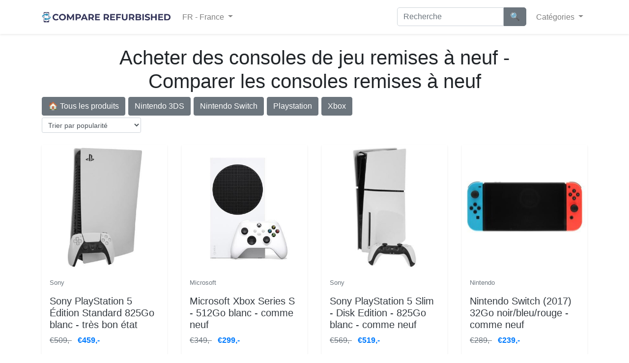

--- FILE ---
content_type: text/html; charset=UTF-8
request_url: https://comparerefurbished.com/fr/consoles-de-jeux
body_size: 8736
content:
<!doctype html>
<html lang="fr">
<head>
    <meta charset="utf-8">
    <meta name="viewport" content="width=device-width, initial-scale=1">

    <!-- CSRF Token -->
    <meta name="csrf-token" content="ktrlhQyXi8XTf5U5JbLCqZcwUh0fcgjV5tUu2Wm5">

    <title>Acheter des consoles de jeu remises à neuf - Comparer les consoles remises à neuf</title>
    <meta name="description" content="Choisissez une console de jeu reconditionnée et faites des économies. De la PS5 à la Xbox Série X. ✓ Un choix plus durable ✓ Comparez et achetez directement.">

    <!-- Styles -->
    <link href="https://comparerefurbished.com/css/bootstrap.min.css" rel="stylesheet">

                <link rel="alternate" hreflang="de" href="https://comparerefurbished.com/de/spielkonsolen">
        <link rel="alternate" hreflang="en" href="https://comparerefurbished.com/game-consoles">
        <link rel="alternate" hreflang="es" href="https://comparerefurbished.com/es/consolas-de-juegos">
        <link rel="alternate" hreflang="fr" href="https://comparerefurbished.com/fr/consoles-de-jeux">
        <link rel="alternate" hreflang="it" href="https://comparerefurbished.com/it/console-di-gioco">
        <link rel="alternate" hreflang="nl" href="https://comparerefurbished.com/nl/game-consoles">
        
    
    <link rel="canonical" href="https://comparerefurbished.com/fr/consoles-de-jeux">

    <!-- Twitter Card data -->
    <meta name="twitter:card" content="summary">
    <meta name="twitter:title" content="Acheter des consoles de jeu remises à neuf - Comparer les consoles remises à neuf">
    <meta name="twitter:description" content="Choisissez une console de jeu reconditionnée et faites des économies. De la PS5 à la Xbox Série X. ✓ Un choix plus durable ✓ Comparez et achetez directement.">

    <!-- Open Graph data -->
    <meta property="og:title" content="Acheter des consoles de jeu remises à neuf - Comparer les consoles remises à neuf">
    <meta property="og:type" content="website">
    <meta property="og:url" content="https://comparerefurbished.com/fr/consoles-de-jeux">
    <meta property="og:description" content="Choisissez une console de jeu reconditionnée et faites des économies. De la PS5 à la Xbox Série X. ✓ Un choix plus durable ✓ Comparez et achetez directement."> 

        <!-- Matomo -->
    <script>
      var _paq = window._paq = window._paq || [];
      /* tracker methods like "setCustomDimension" should be called before "trackPageView" */
      _paq.push(["disableCookies"]);
      _paq.push(['trackPageView']);
      _paq.push(['enableLinkTracking']);
      (function() {
        var u="//comparerefurbishedstats.b-cdn.net/a/";
        _paq.push(['setTrackerUrl', u+'matomo.php']);
        _paq.push(['setSiteId', '5q8E6wrDMr3yQx9']);
        var d=document, g=d.createElement('script'), s=d.getElementsByTagName('script')[0];
        g.async=true; g.src=u+'matomo.js'; s.parentNode.insertBefore(g,s);
      })();
    </script>
    <!-- End Matomo Code -->
    
    <style type="text/css">
        .logo { height: 22px; margin-top: -3px; }
        .btn { margin: 0 2px 2px 0; }
        .btn-nav-landing { margin-bottom: 4px; }
        .search-bar { margin-top: 7px; margin-right: 10px; }
        .search-bar .form-control { border-radius: 5px 0 0 5px; }
        .search-bar .btn { border-radius: 0 5px 5px 0; }
        .text-decoration-line-through { text-decoration: line-through; }
        .newsletter-form { padding: 1rem; margin-bottom: 1rem; }

        /* Small + Medium Devices, Tablets */
        @media only screen and (max-width : 992px) {
            .landings-nav { margin: 0.8rem 0; }
            h1 { font-size: 1.5rem; margin-bottom: 0.8rem; }
            h2 { font-size: 1.3rem; }
            h3 { font-size: 1.15rem; }
            h4 { font-size: 1rem; }
            h5 { font-size: 0.8rem; }
            h6 { font-size: 0.6rem; }
        }
    </style>

    <link rel="shortcut icon" href="/images/icons/favicon.ico">
<link rel="apple-touch-icon" sizes="180x180" href="/images/icons/apple-touch-icon.png">
<link rel="icon" type="image/png" sizes="32x32" href="/images/icons/favicon-32x32.png">
<link rel="icon" type="image/png" sizes="16x16" href="/images/icons/favicon-16x16.png">
<link rel="manifest" href="/images/icons/site.webmanifest">
<link rel="mask-icon" href="/images/icons/safari-pinned-tab.svg" color="#5bbad5">
<meta name="msapplication-TileColor" content="#da532c">
<meta name="theme-color" content="#ffffff">
    <style type="text/css">
.products-grid { list-style-type: none !important; margin-block-start: 0; padding-inline-start: 0; text-align: center; clear:both; margin-top: 15px; }
.products-grid li { list-style:none; margin-bottom: 20px; }
.products-grid li img { max-width 100%; width: 200px; }
.products-grid a { color: #000; }
.sort-by-select { margin-bottom: 20px; }
.product-actions { margin-top: 10px; }
.product-actions .btn { margin: 0 5px; }
.product-image-container img { max-width: 100%; }
</style>
<style type="text/css">
.landing iframe { max-width: 100%; }
.landing img { max-width: 100%; }
.col-artice { background: #fff; border-radius: 5px; padding: 15px 0; } 
</style>


<script type="application/ld+json">
{
    "@context": "https://schema.org",
    "@type": "ItemList",
    "name": "Consoles de jeux - Produits",
    "description": "Choisissez une console de jeu reconditionnée et faites des économies. De la PS5 à la Xbox Série X. ✓ Un choix plus durable ✓ Comparez et achetez directement.",
    "url": "https://comparerefurbished.com/fr/consoles-de-jeux",
    "numberOfItems": 19,
    "itemListElement": [
                {
            "@type": "ListItem",
            "position": 1,
            "item": {
                "@type": "Product",
                "name": "Sony PlayStation 5 Édition Standard 825Go blanc - très bon état",
                "description": "Sony PlayStation 5La PlayStation 5 représente le saut générationnel le plus innovant jamais réalisé par Sony, une console conçue pour redéfinir ...",
                "url": "https://comparerefurbished.com/fr/open/7856708",
                                "brand": {
                    "@type": "Brand",
                    "name": "Sony"
                },
                                "offers": {
                    "@type": "AggregateOffer",
                    "lowPrice": "459.00",
                    "highPrice": "459.00",
                    "priceCurrency": "EUR",
                    "offerCount": 1,
                    "availability": "https://schema.org/InStock",
                    "itemCondition": "https://schema.org/NewCondition",
                    "url": "https://comparerefurbished.com/fr/open/7856708"
                                                            ,"priceValidUntil": "2025-12-10"
                                    }
                                ,"image": "https://static.comparerefurbished.com/uploads/products/so/sony-playstation-5-edition-standard-825go-blanc-tres-bon-etat_92841.jpg"
                                                                                                ,"itemCondition": "https://schema.org/ReconditionnéCondition"
                            }
        },                {
            "@type": "ListItem",
            "position": 2,
            "item": {
                "@type": "Product",
                "name": "Microsoft Xbox Series S - 512Go blanc - comme neuf",
                "description": "Microsoft Xbox One SLa Xbox One S représente l’évolution élégante et raffinée de la console Xbox One originale : avec un design plus fin et ...",
                "url": "https://comparerefurbished.com/fr/open/15422832",
                                "brand": {
                    "@type": "Brand",
                    "name": "Microsoft"
                },
                                "offers": {
                    "@type": "AggregateOffer",
                    "lowPrice": "299.00",
                    "highPrice": "299.00",
                    "priceCurrency": "EUR",
                    "offerCount": 1,
                    "availability": "https://schema.org/InStock",
                    "itemCondition": "https://schema.org/NewCondition",
                    "url": "https://comparerefurbished.com/fr/open/15422832"
                                                            ,"priceValidUntil": "2025-12-10"
                                    }
                                ,"image": "https://static.comparerefurbished.com/uploads/products/mi/microsoft-xbox-series-s-512go-blanc-comme-neuf_13539.jpg"
                                                                                                ,"itemCondition": "https://schema.org/ReconditionnéCondition"
                            }
        },                {
            "@type": "ListItem",
            "position": 3,
            "item": {
                "@type": "Product",
                "name": "Sony PlayStation 5 Slim - Disk Edition - 825Go blanc - comme neuf",
                "description": "Sony PlayStation 5La PlayStation 5 représente le saut générationnel le plus innovant jamais réalisé par Sony, une console conçue pour redéfinir ...",
                "url": "https://comparerefurbished.com/fr/open/14512870",
                                "brand": {
                    "@type": "Brand",
                    "name": "Sony"
                },
                                "offers": {
                    "@type": "AggregateOffer",
                    "lowPrice": "519.00",
                    "highPrice": "519.00",
                    "priceCurrency": "EUR",
                    "offerCount": 1,
                    "availability": "https://schema.org/InStock",
                    "itemCondition": "https://schema.org/NewCondition",
                    "url": "https://comparerefurbished.com/fr/open/14512870"
                                                            ,"priceValidUntil": "2025-12-10"
                                    }
                                ,"image": "https://static.comparerefurbished.com/uploads/products/so/sony-playstation-5-slim-disk-edition-825go-blanc-comme-neuf_96885.jpg"
                                                                                                ,"itemCondition": "https://schema.org/ReconditionnéCondition"
                            }
        },                {
            "@type": "ListItem",
            "position": 4,
            "item": {
                "@type": "Product",
                "name": "Nintendo Switch (2017) 32Go noir/bleu/rouge - comme neuf",
                "description": "Nintendo Switch (2017)Découvrez la magie du gaming partout avec la Nintendo Switch (2017), la console conçue pour unir la puissance de la TV avec la ...",
                "url": "https://comparerefurbished.com/fr/open/16582039",
                                "brand": {
                    "@type": "Brand",
                    "name": "Nintendo"
                },
                                "offers": {
                    "@type": "AggregateOffer",
                    "lowPrice": "239.00",
                    "highPrice": "239.00",
                    "priceCurrency": "EUR",
                    "offerCount": 1,
                    "availability": "https://schema.org/InStock",
                    "itemCondition": "https://schema.org/NewCondition",
                    "url": "https://comparerefurbished.com/fr/open/16582039"
                                                            ,"priceValidUntil": "2025-12-10"
                                    }
                                ,"image": "https://static.comparerefurbished.com/uploads/products/ni/nintendo-switch-2017-32go-noirbleurouge-comme-neuf_36732.jpg"
                                                                                                ,"itemCondition": "https://schema.org/ReconditionnéCondition"
                            }
        },                {
            "@type": "ListItem",
            "position": 5,
            "item": {
                "@type": "Product",
                "name": "Microsoft Xbox Series X - 1To noir - comme neuf",
                "description": "Microsoft Xbox Series XDécouvrez la nouvelle génération de jeu vidéo avec la Xbox Series X, la console la plus puissante jamais conçue par ...",
                "url": "https://comparerefurbished.com/fr/open/15677786",
                                "brand": {
                    "@type": "Brand",
                    "name": "Microsoft"
                },
                                "offers": {
                    "@type": "AggregateOffer",
                    "lowPrice": "499.00",
                    "highPrice": "499.00",
                    "priceCurrency": "EUR",
                    "offerCount": 1,
                    "availability": "https://schema.org/InStock",
                    "itemCondition": "https://schema.org/NewCondition",
                    "url": "https://comparerefurbished.com/fr/open/15677786"
                                                            ,"priceValidUntil": "2025-12-10"
                                    }
                                ,"image": "https://static.comparerefurbished.com/uploads/products/mi/microsoft-xbox-series-x-1to-noir-comme-neuf_88289.jpg"
                                                                                                ,"itemCondition": "https://schema.org/ReconditionnéCondition"
                            }
        },                {
            "@type": "ListItem",
            "position": 6,
            "item": {
                "@type": "Product",
                "name": "Sony PlayStation 5 Édition Numérique 825Go blanc - très bon état",
                "description": "Sony PlayStation 5La PlayStation 5 représente le saut générationnel le plus innovant jamais réalisé par Sony, une console conçue pour redéfinir ...",
                "url": "https://comparerefurbished.com/fr/open/16846543",
                                "brand": {
                    "@type": "Brand",
                    "name": "Sony"
                },
                                "offers": {
                    "@type": "AggregateOffer",
                    "lowPrice": "429.00",
                    "highPrice": "429.00",
                    "priceCurrency": "EUR",
                    "offerCount": 1,
                    "availability": "https://schema.org/InStock",
                    "itemCondition": "https://schema.org/NewCondition",
                    "url": "https://comparerefurbished.com/fr/open/16846543"
                                                            ,"priceValidUntil": "2025-12-10"
                                    }
                                ,"image": "https://static.comparerefurbished.com/uploads/products/so/sony-playstation-5-edition-numerique-825go-blanc-tres-bon-etat_27840.jpg"
                                                                                                ,"itemCondition": "https://schema.org/ReconditionnéCondition"
                            }
        },                {
            "@type": "ListItem",
            "position": 7,
            "item": {
                "@type": "Product",
                "name": "Microsoft Xbox Series X - 1To noir - très bon état",
                "description": "Microsoft Xbox Series XDécouvrez la nouvelle génération de jeu vidéo avec la Xbox Series X, la console la plus puissante jamais conçue par ...",
                "url": "https://comparerefurbished.com/fr/open/16548723",
                                "brand": {
                    "@type": "Brand",
                    "name": "Microsoft"
                },
                                "offers": {
                    "@type": "AggregateOffer",
                    "lowPrice": "479.00",
                    "highPrice": "479.00",
                    "priceCurrency": "EUR",
                    "offerCount": 1,
                    "availability": "https://schema.org/InStock",
                    "itemCondition": "https://schema.org/NewCondition",
                    "url": "https://comparerefurbished.com/fr/open/16548723"
                                                            ,"priceValidUntil": "2025-12-10"
                                    }
                                ,"image": "https://static.comparerefurbished.com/uploads/products/mi/microsoft-xbox-series-x-1to-noir-tres-bon-etat_51724.jpg"
                                                                                                ,"itemCondition": "https://schema.org/ReconditionnéCondition"
                            }
        },                {
            "@type": "ListItem",
            "position": 8,
            "item": {
                "@type": "Product",
                "name": "Panasonic 45-175mm 1:4-5.6 Lumix G X Vario ASPH OIS (H-PS45175E) noir - très bon état",
                "description": "100% fonctionnel avec de très légères marques, a passé plus de 35 points de contrôle. Asgoodasnew reconditionne depuis 2008 et livre avec UPS en ...",
                "url": "https://comparerefurbished.com/fr/open/16459849",
                                "brand": {
                    "@type": "Brand",
                    "name": "Panasonic"
                },
                                "offers": {
                    "@type": "AggregateOffer",
                    "lowPrice": "249.00",
                    "highPrice": "249.00",
                    "priceCurrency": "EUR",
                    "offerCount": 1,
                    "availability": "https://schema.org/InStock",
                    "itemCondition": "https://schema.org/NewCondition",
                    "url": "https://comparerefurbished.com/fr/open/16459849"
                                                            ,"priceValidUntil": "2025-12-10"
                                    }
                                ,"image": "https://static.comparerefurbished.com/uploads/products/pa/panasonic-45-175mm-14-56-lumix-g-x-vario-asph-ois-h-ps45175e-noir-tres-bo_11305.jpg"
                                                                                                ,"itemCondition": "https://schema.org/ReconditionnéCondition"
                            }
        },                {
            "@type": "ListItem",
            "position": 9,
            "item": {
                "@type": "Product",
                "name": "Sony PlayStation 5 Édition Numérique 825Go blanc - comme neuf",
                "description": "Sony PlayStation 5La PlayStation 5 représente le saut générationnel le plus innovant jamais réalisé par Sony, une console conçue pour redéfinir ...",
                "url": "https://comparerefurbished.com/fr/open/16448293",
                                "brand": {
                    "@type": "Brand",
                    "name": "Sony"
                },
                                "offers": {
                    "@type": "AggregateOffer",
                    "lowPrice": "448.00",
                    "highPrice": "448.00",
                    "priceCurrency": "EUR",
                    "offerCount": 1,
                    "availability": "https://schema.org/InStock",
                    "itemCondition": "https://schema.org/NewCondition",
                    "url": "https://comparerefurbished.com/fr/open/16448293"
                                                            ,"priceValidUntil": "2025-12-10"
                                    }
                                ,"image": "https://static.comparerefurbished.com/uploads/products/so/sony-playstation-5-edition-numerique-825go-blanc-comme-neuf_80002.jpg"
                                                                                                ,"itemCondition": "https://schema.org/ReconditionnéCondition"
                            }
        },                {
            "@type": "ListItem",
            "position": 10,
            "item": {
                "@type": "Product",
                "name": "Sony PlayStation 5 Pro blanc - comme neuf",
                "description": "Sony PlayStation 5La PlayStation 5 représente le saut générationnel le plus innovant jamais réalisé par Sony, une console conçue pour redéfinir ...",
                "url": "https://comparerefurbished.com/fr/open/17208238",
                                "brand": {
                    "@type": "Brand",
                    "name": "Sony"
                },
                                "offers": {
                    "@type": "AggregateOffer",
                    "lowPrice": "749.00",
                    "highPrice": "749.00",
                    "priceCurrency": "EUR",
                    "offerCount": 1,
                    "availability": "https://schema.org/InStock",
                    "itemCondition": "https://schema.org/NewCondition",
                    "url": "https://comparerefurbished.com/fr/open/17208238"
                                                            ,"priceValidUntil": "2025-12-10"
                                    }
                                ,"image": "https://static.comparerefurbished.com/uploads/products/so/sony-playstation-5-pro-blanc-comme-neuf_62498.jpg"
                                                                                                ,"itemCondition": "https://schema.org/ReconditionnéCondition"
                            }
        },                {
            "@type": "ListItem",
            "position": 11,
            "item": {
                "@type": "Product",
                "name": "Sony PlayStation 5 Édition Numérique 825Go blanc - neuf",
                "description": "Sony PlayStation 5La PlayStation 5 représente le saut générationnel le plus innovant jamais réalisé par Sony, une console conçue pour redéfinir ...",
                "url": "https://comparerefurbished.com/fr/open/16934410",
                                "brand": {
                    "@type": "Brand",
                    "name": "Sony"
                },
                                "offers": {
                    "@type": "AggregateOffer",
                    "lowPrice": "519.00",
                    "highPrice": "519.00",
                    "priceCurrency": "EUR",
                    "offerCount": 1,
                    "availability": "https://schema.org/InStock",
                    "itemCondition": "https://schema.org/NewCondition",
                    "url": "https://comparerefurbished.com/fr/open/16934410"
                                                            ,"priceValidUntil": "2025-12-10"
                                    }
                                ,"image": "https://static.comparerefurbished.com/uploads/products/so/sony-playstation-5-edition-numerique-825go-blanc-neuf_16462.jpg"
                                                                                                ,"itemCondition": "https://schema.org/NeufCondition"
                            }
        },                {
            "@type": "ListItem",
            "position": 12,
            "item": {
                "@type": "Product",
                "name": "Sony PlayStation 5 Pro blanc - neuf",
                "description": "Sony PlayStation 5La PlayStation 5 représente le saut générationnel le plus innovant jamais réalisé par Sony, une console conçue pour redéfinir ...",
                "url": "https://comparerefurbished.com/fr/open/17347234",
                                "brand": {
                    "@type": "Brand",
                    "name": "Sony"
                },
                                "offers": {
                    "@type": "AggregateOffer",
                    "lowPrice": "769.00",
                    "highPrice": "769.00",
                    "priceCurrency": "EUR",
                    "offerCount": 1,
                    "availability": "https://schema.org/InStock",
                    "itemCondition": "https://schema.org/NewCondition",
                    "url": "https://comparerefurbished.com/fr/open/17347234"
                                                            ,"priceValidUntil": "2025-12-10"
                                    }
                                ,"image": "https://static.comparerefurbished.com/uploads/products/so/sony-playstation-5-pro-blanc-neuf_71568.jpg"
                                                                                                ,"itemCondition": "https://schema.org/NeufCondition"
                            }
        },                {
            "@type": "ListItem",
            "position": 13,
            "item": {
                "@type": "Product",
                "name": "Microsoft Xbox Series S - 512Go blanc - neuf",
                "description": "Microsoft Xbox One SLa Xbox One S représente l’évolution élégante et raffinée de la console Xbox One originale : avec un design plus fin et ...",
                "url": "https://comparerefurbished.com/fr/open/17344457",
                                "brand": {
                    "@type": "Brand",
                    "name": "Microsoft"
                },
                                "offers": {
                    "@type": "AggregateOffer",
                    "lowPrice": "339.00",
                    "highPrice": "339.00",
                    "priceCurrency": "EUR",
                    "offerCount": 1,
                    "availability": "https://schema.org/InStock",
                    "itemCondition": "https://schema.org/NewCondition",
                    "url": "https://comparerefurbished.com/fr/open/17344457"
                                                            ,"priceValidUntil": "2025-12-10"
                                    }
                                ,"image": "https://static.comparerefurbished.com/uploads/products/mi/microsoft-xbox-series-s-512go-blanc-neuf_40959.jpg"
                                                                                                ,"itemCondition": "https://schema.org/NeufCondition"
                            }
        },                {
            "@type": "ListItem",
            "position": 14,
            "item": {
                "@type": "Product",
                "name": "Sony PlayStation 5 Slim - Disk Edition - 825Go blanc - neuf",
                "description": "Sony PlayStation 5La PlayStation 5 représente le saut générationnel le plus innovant jamais réalisé par Sony, une console conçue pour redéfinir ...",
                "url": "https://comparerefurbished.com/fr/open/17342692",
                                "brand": {
                    "@type": "Brand",
                    "name": "Sony"
                },
                                "offers": {
                    "@type": "AggregateOffer",
                    "lowPrice": "529.00",
                    "highPrice": "529.00",
                    "priceCurrency": "EUR",
                    "offerCount": 1,
                    "availability": "https://schema.org/InStock",
                    "itemCondition": "https://schema.org/NewCondition",
                    "url": "https://comparerefurbished.com/fr/open/17342692"
                                                            ,"priceValidUntil": "2025-12-10"
                                    }
                                ,"image": "https://static.comparerefurbished.com/uploads/products/so/sony-playstation-5-slim-disk-edition-825go-blanc-neuf_45221.jpg"
                                                                                                ,"itemCondition": "https://schema.org/NeufCondition"
                            }
        },                {
            "@type": "ListItem",
            "position": 15,
            "item": {
                "@type": "Product",
                "name": "Sony PlayStation 5 Slim - Digital Edition - 825Go blanc - très bon état",
                "description": "Sony PlayStation 5La PlayStation 5 représente le saut générationnel le plus innovant jamais réalisé par Sony, une console conçue pour redéfinir ...",
                "url": "https://comparerefurbished.com/fr/open/17342691",
                                "brand": {
                    "@type": "Brand",
                    "name": "Sony"
                },
                                "offers": {
                    "@type": "AggregateOffer",
                    "lowPrice": "419.00",
                    "highPrice": "419.00",
                    "priceCurrency": "EUR",
                    "offerCount": 1,
                    "availability": "https://schema.org/InStock",
                    "itemCondition": "https://schema.org/NewCondition",
                    "url": "https://comparerefurbished.com/fr/open/17342691"
                                                            ,"priceValidUntil": "2025-12-10"
                                    }
                                ,"image": "https://static.comparerefurbished.com/uploads/products/so/sony-playstation-5-slim-digital-edition-825go-blanc-tres-bon-etat_29017.jpg"
                                                                                                ,"itemCondition": "https://schema.org/ReconditionnéCondition"
                            }
        },                {
            "@type": "ListItem",
            "position": 16,
            "item": {
                "@type": "Product",
                "name": "Sony PlayStation 5 Édition Standard 825Go blanc - neuf",
                "description": "Sony PlayStation 5La PlayStation 5 représente le saut générationnel le plus innovant jamais réalisé par Sony, une console conçue pour redéfinir ...",
                "url": "https://comparerefurbished.com/fr/open/17342667",
                                "brand": {
                    "@type": "Brand",
                    "name": "Sony"
                },
                                "offers": {
                    "@type": "AggregateOffer",
                    "lowPrice": "539.00",
                    "highPrice": "539.00",
                    "priceCurrency": "EUR",
                    "offerCount": 1,
                    "availability": "https://schema.org/InStock",
                    "itemCondition": "https://schema.org/NewCondition",
                    "url": "https://comparerefurbished.com/fr/open/17342667"
                                                            ,"priceValidUntil": "2025-12-10"
                                    }
                                ,"image": "https://static.comparerefurbished.com/uploads/products/so/sony-playstation-5-edition-standard-825go-blanc-neuf_20062.jpg"
                                                                                                ,"itemCondition": "https://schema.org/NeufCondition"
                            }
        },                {
            "@type": "ListItem",
            "position": 17,
            "item": {
                "@type": "Product",
                "name": "Microsoft Xbox Series S - 512Go blanc - très bon état",
                "description": "Microsoft Xbox One SLa Xbox One S représente l’évolution élégante et raffinée de la console Xbox One originale : avec un design plus fin et ...",
                "url": "https://comparerefurbished.com/fr/open/17342260",
                                "brand": {
                    "@type": "Brand",
                    "name": "Microsoft"
                },
                                "offers": {
                    "@type": "AggregateOffer",
                    "lowPrice": "269.00",
                    "highPrice": "269.00",
                    "priceCurrency": "EUR",
                    "offerCount": 1,
                    "availability": "https://schema.org/InStock",
                    "itemCondition": "https://schema.org/NewCondition",
                    "url": "https://comparerefurbished.com/fr/open/17342260"
                                                            ,"priceValidUntil": "2025-12-10"
                                    }
                                ,"image": "https://static.comparerefurbished.com/uploads/products/mi/microsoft-xbox-series-s-512go-blanc-tres-bon-etat_30886.jpg"
                                                                                                ,"itemCondition": "https://schema.org/ReconditionnéCondition"
                            }
        },                {
            "@type": "ListItem",
            "position": 18,
            "item": {
                "@type": "Product",
                "name": "Sony PlayStation 5 Slim - Digital Edition - 825Go blanc - comme neuf",
                "description": "Sony PlayStation 5La PlayStation 5 représente le saut générationnel le plus innovant jamais réalisé par Sony, une console conçue pour redéfinir ...",
                "url": "https://comparerefurbished.com/fr/open/17270841",
                                "brand": {
                    "@type": "Brand",
                    "name": "Sony"
                },
                                "offers": {
                    "@type": "AggregateOffer",
                    "lowPrice": "459.00",
                    "highPrice": "459.00",
                    "priceCurrency": "EUR",
                    "offerCount": 1,
                    "availability": "https://schema.org/InStock",
                    "itemCondition": "https://schema.org/NewCondition",
                    "url": "https://comparerefurbished.com/fr/open/17270841"
                                                            ,"priceValidUntil": "2025-12-10"
                                    }
                                ,"image": "https://static.comparerefurbished.com/uploads/products/so/sony-playstation-5-slim-digital-edition-825go-blanc-comme-neuf_65339.jpg"
                                                                                                ,"itemCondition": "https://schema.org/ReconditionnéCondition"
                            }
        },                {
            "@type": "ListItem",
            "position": 19,
            "item": {
                "@type": "Product",
                "name": "Sony PlayStation 5 Édition Standard 825Go blanc - comme neuf",
                "description": "Sony PlayStation 5La PlayStation 5 représente le saut générationnel le plus innovant jamais réalisé par Sony, une console conçue pour redéfinir ...",
                "url": "https://comparerefurbished.com/fr/open/17179686",
                                "brand": {
                    "@type": "Brand",
                    "name": "Sony"
                },
                                "offers": {
                    "@type": "AggregateOffer",
                    "lowPrice": "509.00",
                    "highPrice": "509.00",
                    "priceCurrency": "EUR",
                    "offerCount": 1,
                    "availability": "https://schema.org/InStock",
                    "itemCondition": "https://schema.org/NewCondition",
                    "url": "https://comparerefurbished.com/fr/open/17179686"
                                                            ,"priceValidUntil": "2025-12-10"
                                    }
                                ,"image": "https://static.comparerefurbished.com/uploads/products/so/sony-playstation-5-edition-standard-825go-blanc-comme-neuf_60066.jpg"
                                                                                                ,"itemCondition": "https://schema.org/ReconditionnéCondition"
                            }
        }            ]
}
</script>

        
        <script type="text/javascript" defer>
        let xmlHttp = new XMLHttpRequest();
        xmlHttp.open("POST", '/basic-h.php', true);
        xmlHttp.setRequestHeader('Accept', 'application/json'); 
        xmlHttp.setRequestHeader("Content-type", "application/x-www-form-urlencoded");
        xmlHttp.send('send=1');
    </script>
    
        <script type="application/ld+json">
    { "@context": "https://schema.org",
    "@type": "Organization",
    "name": "CompareRefurbished",
    "url": "https://comparerefurbished.com",
        "logo": "https://comparerefurbished.com/images/compare-refurbished-logo.png",
        "sameAs": [ 
     "https://www.facebook.com/comparerefurbished",      "https://www.linkedin.com/company/comparerefurbished",      "https://www.instagram.com/compare_refurbished/",      "https://twitter.com/RefurbishedBuy"     ]}
    </script>

</head>
<body>
    <div id="app">
        <nav class="navbar navbar-expand-lg navbar-light bg-white shadow-sm">
            <div class="container">
                <a class="navbar-brand" href="https://comparerefurbished.com/fr">
                                        <img src="https://comparerefurbished.com/images/compare-refurbished-logo.png" alt="CompareRefurbished" class="logo">
                                                        </a>
                <button class="navbar-toggler" type="button" data-toggle="collapse" data-target="#navbarSupportedContent" aria-controls="navbarSupportedContent" aria-expanded="false" aria-label="Toggle navigation">
                    <span class="navbar-toggler-icon"></span>
                </button>

                                <div class="collapse navbar-collapse" id="navbarSupportedContent">
                    <!-- Left Side Of Navbar -->
                    <ul class="navbar-nav mr-auto">
                        <li class="nav-item dropdown">


                            
                                <a id="navbarDropdown" class="nav-link dropdown-toggle" href="#" role="button" data-toggle="dropdown" aria-haspopup="true" aria-expanded="false" v-pre>
                                    FR - France
                                </a>

                                
                                <div class="dropdown-menu dropdown-menu-right" aria-labelledby="navbarDropdown">
                                                                                                                <a class="dropdown-item" rel="alternate" hreflang="de" href="https://comparerefurbished.com/de/spielkonsolen">
                                                DE - Deutschland
                                        </a>
                                                                            <a class="dropdown-item" rel="alternate" hreflang="en" href="https://comparerefurbished.com/game-consoles">
                                                EN - United States
                                        </a>
                                                                            <a class="dropdown-item" rel="alternate" hreflang="es" href="https://comparerefurbished.com/es/consolas-de-juegos">
                                                ES - España
                                        </a>
                                                                            <a class="dropdown-item" rel="alternate" hreflang="fr" href="https://comparerefurbished.com/fr/consoles-de-jeux">
                                                FR - France
                                        </a>
                                                                            <a class="dropdown-item" rel="alternate" hreflang="it" href="https://comparerefurbished.com/it/console-di-gioco">
                                                IT - Italia
                                        </a>
                                                                            <a class="dropdown-item" rel="alternate" hreflang="nl" href="https://comparerefurbished.com/nl/game-consoles">
                                                NL - Nederland
                                        </a>
                                                                        
                                                                    </div>
                                                    </li>
                    </ul>

                    <div class="search-bar navbar-nav ml-auto">
                        <form action="https://comparerefurbished.com/fr/search" class="form-inline">
                            <div class="form-group mb-2">
                                <input type="text" placeholder="Recherche" name="q" class="form-control" value="">
                            </div>
                            <input type="submit" value="🔍" class="btn btn-secondary mb-2">
                        </form>
                    </div>

                    <!-- Right Side Of Navbar -->
                    <ul class="navbar-nav">
                                                <li class="nav-item dropdown">

                            <a id="navbarDropdown" class="nav-link dropdown-toggle" href="#" role="button" data-toggle="dropdown" aria-haspopup="true" aria-expanded="false" v-pre>
                                Catégories
                            </a>

                            <div class="dropdown-menu dropdown-menu-right" aria-labelledby="navbarDropdown">
                                                                <a class="dropdown-item" href="https://comparerefurbished.com/fr">Accueil</a>
                                
                                                                                                <a class="dropdown-item" href="https://comparerefurbished.com/fr/telephones">Téléphones</a>
                                                                                                                                <a class="dropdown-item" href="https://comparerefurbished.com/fr/ordinateur-portable">Ordinateur portable</a>
                                                                                                                                <a class="dropdown-item" href="https://comparerefurbished.com/fr/tablettes">Tablettes</a>
                                                                                                                                <a class="dropdown-item" href="https://comparerefurbished.com/fr/pc">PC</a>
                                                                                                                                <a class="dropdown-item" href="https://comparerefurbished.com/fr/montres-intelligentes">Montres intelligentes</a>
                                                                                                                                <a class="dropdown-item" href="https://comparerefurbished.com/fr/ereaders">eReaders</a>
                                                                                                                                <a class="dropdown-item" href="https://comparerefurbished.com/fr/consoles-de-jeux">Consoles de jeux</a>
                                                                                                                                <a class="dropdown-item" href="https://comparerefurbished.com/fr/moniteurs">Moniteurs</a>
                                                                                                                                <a class="dropdown-item" href="https://comparerefurbished.com/fr/casque-decoute">Casque d&#039;écoute</a>
                                                                                                                                <a class="dropdown-item" href="https://comparerefurbished.com/fr/tv">TV</a>
                                                                                                                                <a class="dropdown-item" href="https://comparerefurbished.com/fr/drone">Drone</a>
                                                                                                                                <a class="dropdown-item" href="https://comparerefurbished.com/fr/materiel-de-dj">Matériel de DJ</a>
                                                                                                                                <a class="dropdown-item" href="https://comparerefurbished.com/fr/aspirateur">Aspirateur</a>
                                                                                            </div>
                        </li>
                        
                        
                        <!-- Authentication Links -->
                                            </ul>
                </div>
                            </div>
        </nav>

        <main class="py-4">
            
<!-- Landing
    ================================================== -->
<section class="pt-8 pt-md-11 bg-gradient-light landing">

  <div class="container">

    <article>
      <div class="row">
        <div class="col-lg-10 offset-lg-1 col-article text-center">
          <h1>Acheter des consoles de jeu remises à neuf - Comparer les consoles remises à neuf</h1>
        </div>
      </div>

      <div class="landings-nav">
    <a class="btn btn-secondary btn-nav-landing" href="https://comparerefurbished.com/fr">🏠 Tous les produits</a>
                            <a class="btn btn-secondary btn-nav-landing" href="https://comparerefurbished.com/fr/nintendo-3ds">Nintendo 3DS</a>
                            <a class="btn btn-secondary btn-nav-landing" href="https://comparerefurbished.com/fr/nintendo-switch">Nintendo Switch</a>
                            <a class="btn btn-secondary btn-nav-landing" href="https://comparerefurbished.com/fr/playstation">Playstation</a>
                            <a class="btn btn-secondary btn-nav-landing" href="https://comparerefurbished.com/fr/xbox">Xbox</a>
            </div>

      
      <!-- Standard Laravel Pagination Products Grid -->
<div class="products-container">
            <div class="d-flex justify-content-between align-items-center mb-4">
            
            <!-- Sorting options -->
            <div class="form-group mb-0">
                <select class="form-control form-control-sm" id="sort-by" onchange="location = this.value;">
                    <option value="https://comparerefurbished.com/fr/consoles-de-jeux?sort_by=popularity" >Trier par popularité</option>
                    <option value="https://comparerefurbished.com/fr/consoles-de-jeux?sort_by=lowest_price" >Trier par prix le plus bas</option>
                    <option value="https://comparerefurbished.com/fr/consoles-de-jeux?sort_by=highest_price" >Trier par prix le plus élevé</option>
                    <option value="https://comparerefurbished.com/fr/consoles-de-jeux?sort_by=newest" >Trier par le plus récent</option>
                </select>
            </div>
        </div>
        
        <div class="row">
                            
                <div class="col-lg-3 col-md-4 col-6 mb-4">
                    <div class="product-card h-100 shadow-sm">
                                                <a href="https://comparerefurbished.com/fr/open/7856708?landing_id=23" target="_blank" rel="nofollow">
                                                    <div class="product-image-container">
                                <img src="https://static.comparerefurbished.com/uploads/products/so/sony-playstation-5-edition-standard-825go-blanc-tres-bon-etat_92841.jpg" alt="Sony PlayStation 5La PlayStation 5 représente le ..." class="product-image" onerror="onErrorIMG(this)" loading="lazy">
                            </div>
                            <div class="p-3">
                                                                <p class="product-brand small text-muted">Sony</p>
                                                                                                <h5 class="product-name mb-2 text-dark">Sony PlayStation 5 Édition Standard 825Go blanc - très bon état</h5>
                                <div class="product-price">
                                                                            <span class="text-muted text-decoration-line-through mr-2">€509,-</span>
                                                                        <span class="text-primary font-weight-bold">€459,-</span>
                                </div>
                                                            </div>
                        </a>
                                            </div>
                </div>

                                                                                
                <div class="col-lg-3 col-md-4 col-6 mb-4">
                    <div class="product-card h-100 shadow-sm">
                                                <a href="https://comparerefurbished.com/fr/open/15422832?landing_id=23" target="_blank" rel="nofollow">
                                                    <div class="product-image-container">
                                <img src="https://static.comparerefurbished.com/uploads/products/mi/microsoft-xbox-series-s-512go-blanc-comme-neuf_13539.jpg" alt="Microsoft Xbox One SLa Xbox One S représente ..." class="product-image" onerror="onErrorIMG(this)" loading="lazy">
                            </div>
                            <div class="p-3">
                                                                <p class="product-brand small text-muted">Microsoft</p>
                                                                                                <h5 class="product-name mb-2 text-dark">Microsoft Xbox Series S - 512Go blanc - comme neuf</h5>
                                <div class="product-price">
                                                                            <span class="text-muted text-decoration-line-through mr-2">€349,-</span>
                                                                        <span class="text-primary font-weight-bold">€299,-</span>
                                </div>
                                                            </div>
                        </a>
                                            </div>
                </div>

                                                                                
                <div class="col-lg-3 col-md-4 col-6 mb-4">
                    <div class="product-card h-100 shadow-sm">
                                                <a href="https://comparerefurbished.com/fr/open/14512870?landing_id=23" target="_blank" rel="nofollow">
                                                    <div class="product-image-container">
                                <img src="https://static.comparerefurbished.com/uploads/products/so/sony-playstation-5-slim-disk-edition-825go-blanc-comme-neuf_96885.jpg" alt="Sony PlayStation 5La PlayStation 5 représente le ..." class="product-image" onerror="onErrorIMG(this)" loading="lazy">
                            </div>
                            <div class="p-3">
                                                                <p class="product-brand small text-muted">Sony</p>
                                                                                                <h5 class="product-name mb-2 text-dark">Sony PlayStation 5 Slim - Disk Edition - 825Go blanc - comme neuf</h5>
                                <div class="product-price">
                                                                            <span class="text-muted text-decoration-line-through mr-2">€569,-</span>
                                                                        <span class="text-primary font-weight-bold">€519,-</span>
                                </div>
                                                            </div>
                        </a>
                                            </div>
                </div>

                                                                                
                <div class="col-lg-3 col-md-4 col-6 mb-4">
                    <div class="product-card h-100 shadow-sm">
                                                <a href="https://comparerefurbished.com/fr/open/16582039?landing_id=23" target="_blank" rel="nofollow">
                                                    <div class="product-image-container">
                                <img src="https://static.comparerefurbished.com/uploads/products/ni/nintendo-switch-2017-32go-noirbleurouge-comme-neuf_36732.jpg" alt="Nintendo Switch (2017)Découvrez la magie du ..." class="product-image" onerror="onErrorIMG(this)" loading="lazy">
                            </div>
                            <div class="p-3">
                                                                <p class="product-brand small text-muted">Nintendo</p>
                                                                                                <h5 class="product-name mb-2 text-dark">Nintendo Switch (2017) 32Go noir/bleu/rouge - comme neuf</h5>
                                <div class="product-price">
                                                                            <span class="text-muted text-decoration-line-through mr-2">€289,-</span>
                                                                        <span class="text-primary font-weight-bold">€239,-</span>
                                </div>
                                                            </div>
                        </a>
                                            </div>
                </div>

                                                            <div class="col-12">
                            <div class="newsletter-form shadow-sm" id="subscribed">
    <h3>Être averti des nouveaux produits</h3>
    <p>Laissez votre e‑mail pour recevoir des mises à jour lorsque de nouveaux produits sont ajoutés.</p>

    
    <form action="https://comparerefurbished.com/fr/sub/subscriptions" method="POST">
        <input type="hidden" name="_token" value="ktrlhQyXi8XTf5U5JbLCqZcwUh0fcgjV5tUu2Wm5" autocomplete="off">        <input type="hidden" name="type" value="landing">
        <input type="hidden" name="id" value="23">
        <div class="form-group d-flex gap-2">
            <input type="email" name="email" class="form-control" placeholder="Votre adresse e‑mail" required>
            <button type="submit" class="btn btn-primary">Prévenez‑moi</button>
        </div>
        <div class="form-group" style="display: none;">
            <label for="website">Website</label>
            <input type="text" name="website" id="website">
        </div>
    </form>
</div>
                        </div>
                                                                
                <div class="col-lg-3 col-md-4 col-6 mb-4">
                    <div class="product-card h-100 shadow-sm">
                                                <a href="https://comparerefurbished.com/fr/open/15677786?landing_id=23" target="_blank" rel="nofollow">
                                                    <div class="product-image-container">
                                <img src="https://static.comparerefurbished.com/uploads/products/mi/microsoft-xbox-series-x-1to-noir-comme-neuf_88289.jpg" alt="Microsoft Xbox Series XDécouvrez la nouvelle ..." class="product-image" onerror="onErrorIMG(this)" loading="lazy">
                            </div>
                            <div class="p-3">
                                                                <p class="product-brand small text-muted">Microsoft</p>
                                                                                                <h5 class="product-name mb-2 text-dark">Microsoft Xbox Series X - 1To noir - comme neuf</h5>
                                <div class="product-price">
                                                                            <span class="text-muted text-decoration-line-through mr-2">€549,-</span>
                                                                        <span class="text-primary font-weight-bold">€499,-</span>
                                </div>
                                                            </div>
                        </a>
                                            </div>
                </div>

                                                                                
                <div class="col-lg-3 col-md-4 col-6 mb-4">
                    <div class="product-card h-100 shadow-sm">
                                                <a href="https://comparerefurbished.com/fr/open/16846543?landing_id=23" target="_blank" rel="nofollow">
                                                    <div class="product-image-container">
                                <img src="https://static.comparerefurbished.com/uploads/products/so/sony-playstation-5-edition-numerique-825go-blanc-tres-bon-etat_27840.jpg" alt="Sony PlayStation 5La PlayStation 5 représente le ..." class="product-image" onerror="onErrorIMG(this)" loading="lazy">
                            </div>
                            <div class="p-3">
                                                                <p class="product-brand small text-muted">Sony</p>
                                                                                                <h5 class="product-name mb-2 text-dark">Sony PlayStation 5 Édition Numérique 825Go blanc - très bon état</h5>
                                <div class="product-price">
                                                                            <span class="text-muted text-decoration-line-through mr-2">€479,-</span>
                                                                        <span class="text-primary font-weight-bold">€429,-</span>
                                </div>
                                                            </div>
                        </a>
                                            </div>
                </div>

                                                                                
                <div class="col-lg-3 col-md-4 col-6 mb-4">
                    <div class="product-card h-100 shadow-sm">
                                                <a href="https://comparerefurbished.com/fr/open/16548723?landing_id=23" target="_blank" rel="nofollow">
                                                    <div class="product-image-container">
                                <img src="https://static.comparerefurbished.com/uploads/products/mi/microsoft-xbox-series-x-1to-noir-tres-bon-etat_51724.jpg" alt="Microsoft Xbox Series XDécouvrez la nouvelle ..." class="product-image" onerror="onErrorIMG(this)" loading="lazy">
                            </div>
                            <div class="p-3">
                                                                <p class="product-brand small text-muted">Microsoft</p>
                                                                                                <h5 class="product-name mb-2 text-dark">Microsoft Xbox Series X - 1To noir - très bon état</h5>
                                <div class="product-price">
                                                                            <span class="text-muted text-decoration-line-through mr-2">€529,-</span>
                                                                        <span class="text-primary font-weight-bold">€479,-</span>
                                </div>
                                                            </div>
                        </a>
                                            </div>
                </div>

                                                                                
                <div class="col-lg-3 col-md-4 col-6 mb-4">
                    <div class="product-card h-100 shadow-sm">
                                                <a href="https://comparerefurbished.com/fr/open/16459849?landing_id=23" target="_blank" rel="nofollow">
                                                    <div class="product-image-container">
                                <img src="https://static.comparerefurbished.com/uploads/products/pa/panasonic-45-175mm-14-56-lumix-g-x-vario-asph-ois-h-ps45175e-noir-tres-bo_11305.jpg" alt="100% fonctionnel avec de très légères marques, ..." class="product-image" onerror="onErrorIMG(this)" loading="lazy">
                            </div>
                            <div class="p-3">
                                                                <p class="product-brand small text-muted">Panasonic</p>
                                                                                                <h5 class="product-name mb-2 text-dark">Panasonic 45-175mm 1:4-5.6 Lumix G X Vario ASPH OIS (H-PS45175E) noir - très bon état</h5>
                                <div class="product-price">
                                                                            <span class="text-muted text-decoration-line-through mr-2">€349,-</span>
                                                                        <span class="text-primary font-weight-bold">€249,-</span>
                                </div>
                                                            </div>
                        </a>
                                            </div>
                </div>

                                                                                
                <div class="col-lg-3 col-md-4 col-6 mb-4">
                    <div class="product-card h-100 shadow-sm">
                                                <a href="https://comparerefurbished.com/fr/open/16448293?landing_id=23" target="_blank" rel="nofollow">
                                                    <div class="product-image-container">
                                <img src="https://static.comparerefurbished.com/uploads/products/so/sony-playstation-5-edition-numerique-825go-blanc-comme-neuf_80002.jpg" alt="Sony PlayStation 5La PlayStation 5 représente le ..." class="product-image" onerror="onErrorIMG(this)" loading="lazy">
                            </div>
                            <div class="p-3">
                                                                <p class="product-brand small text-muted">Sony</p>
                                                                                                <h5 class="product-name mb-2 text-dark">Sony PlayStation 5 Édition Numérique 825Go blanc - comme neuf</h5>
                                <div class="product-price">
                                                                            <span class="text-muted text-decoration-line-through mr-2">€498,-</span>
                                                                        <span class="text-primary font-weight-bold">€448,-</span>
                                </div>
                                                            </div>
                        </a>
                                            </div>
                </div>

                                                                                
                <div class="col-lg-3 col-md-4 col-6 mb-4">
                    <div class="product-card h-100 shadow-sm">
                                                <a href="https://comparerefurbished.com/fr/open/17208238?landing_id=23" target="_blank" rel="nofollow">
                                                    <div class="product-image-container">
                                <img src="https://static.comparerefurbished.com/uploads/products/so/sony-playstation-5-pro-blanc-comme-neuf_62498.jpg" alt="Sony PlayStation 5La PlayStation 5 représente le ..." class="product-image" onerror="onErrorIMG(this)" loading="lazy">
                            </div>
                            <div class="p-3">
                                                                <p class="product-brand small text-muted">Sony</p>
                                                                                                <h5 class="product-name mb-2 text-dark">Sony PlayStation 5 Pro blanc - comme neuf</h5>
                                <div class="product-price">
                                                                            <span class="text-muted text-decoration-line-through mr-2">€799,-</span>
                                                                        <span class="text-primary font-weight-bold">€749,-</span>
                                </div>
                                                            </div>
                        </a>
                                            </div>
                </div>

                                                                                
                <div class="col-lg-3 col-md-4 col-6 mb-4">
                    <div class="product-card h-100 shadow-sm">
                                                <a href="https://comparerefurbished.com/fr/open/16934410?landing_id=23" target="_blank" rel="nofollow">
                                                    <div class="product-image-container">
                                <img src="https://static.comparerefurbished.com/uploads/products/so/sony-playstation-5-edition-numerique-825go-blanc-neuf_16462.jpg" alt="Sony PlayStation 5La PlayStation 5 représente le ..." class="product-image" onerror="onErrorIMG(this)" loading="lazy">
                            </div>
                            <div class="p-3">
                                                                <p class="product-brand small text-muted">Sony</p>
                                                                                                <h5 class="product-name mb-2 text-dark">Sony PlayStation 5 Édition Numérique 825Go blanc - neuf</h5>
                                <div class="product-price">
                                                                            <span class="text-muted text-decoration-line-through mr-2">€569,-</span>
                                                                        <span class="text-primary font-weight-bold">€519,-</span>
                                </div>
                                                            </div>
                        </a>
                                            </div>
                </div>

                                                                                
                <div class="col-lg-3 col-md-4 col-6 mb-4">
                    <div class="product-card h-100 shadow-sm">
                                                <a href="https://comparerefurbished.com/fr/open/17347234?landing_id=23" target="_blank" rel="nofollow">
                                                    <div class="product-image-container">
                                <img src="https://static.comparerefurbished.com/uploads/products/so/sony-playstation-5-pro-blanc-neuf_71568.jpg" alt="Sony PlayStation 5La PlayStation 5 représente le ..." class="product-image" onerror="onErrorIMG(this)" loading="lazy">
                            </div>
                            <div class="p-3">
                                                                <p class="product-brand small text-muted">Sony</p>
                                                                                                <h5 class="product-name mb-2 text-dark">Sony PlayStation 5 Pro blanc - neuf</h5>
                                <div class="product-price">
                                                                            <span class="text-muted text-decoration-line-through mr-2">€819,-</span>
                                                                        <span class="text-primary font-weight-bold">€769,-</span>
                                </div>
                                                            </div>
                        </a>
                                            </div>
                </div>

                                                                                
                <div class="col-lg-3 col-md-4 col-6 mb-4">
                    <div class="product-card h-100 shadow-sm">
                                                <a href="https://comparerefurbished.com/fr/open/17344457?landing_id=23" target="_blank" rel="nofollow">
                                                    <div class="product-image-container">
                                <img src="https://static.comparerefurbished.com/uploads/products/mi/microsoft-xbox-series-s-512go-blanc-neuf_40959.jpg" alt="Microsoft Xbox One SLa Xbox One S représente ..." class="product-image" onerror="onErrorIMG(this)" loading="lazy">
                            </div>
                            <div class="p-3">
                                                                <p class="product-brand small text-muted">Microsoft</p>
                                                                                                <h5 class="product-name mb-2 text-dark">Microsoft Xbox Series S - 512Go blanc - neuf</h5>
                                <div class="product-price">
                                                                            <span class="text-muted text-decoration-line-through mr-2">€389,-</span>
                                                                        <span class="text-primary font-weight-bold">€339,-</span>
                                </div>
                                                            </div>
                        </a>
                                            </div>
                </div>

                                                                                
                <div class="col-lg-3 col-md-4 col-6 mb-4">
                    <div class="product-card h-100 shadow-sm">
                                                <a href="https://comparerefurbished.com/fr/open/17342692?landing_id=23" target="_blank" rel="nofollow">
                                                    <div class="product-image-container">
                                <img src="https://static.comparerefurbished.com/uploads/products/so/sony-playstation-5-slim-disk-edition-825go-blanc-neuf_45221.jpg" alt="Sony PlayStation 5La PlayStation 5 représente le ..." class="product-image" onerror="onErrorIMG(this)" loading="lazy">
                            </div>
                            <div class="p-3">
                                                                <p class="product-brand small text-muted">Sony</p>
                                                                                                <h5 class="product-name mb-2 text-dark">Sony PlayStation 5 Slim - Disk Edition - 825Go blanc - neuf</h5>
                                <div class="product-price">
                                                                            <span class="text-muted text-decoration-line-through mr-2">€579,-</span>
                                                                        <span class="text-primary font-weight-bold">€529,-</span>
                                </div>
                                                            </div>
                        </a>
                                            </div>
                </div>

                                                                                
                <div class="col-lg-3 col-md-4 col-6 mb-4">
                    <div class="product-card h-100 shadow-sm">
                                                <a href="https://comparerefurbished.com/fr/open/17342691?landing_id=23" target="_blank" rel="nofollow">
                                                    <div class="product-image-container">
                                <img src="https://static.comparerefurbished.com/uploads/products/so/sony-playstation-5-slim-digital-edition-825go-blanc-tres-bon-etat_29017.jpg" alt="Sony PlayStation 5La PlayStation 5 représente le ..." class="product-image" onerror="onErrorIMG(this)" loading="lazy">
                            </div>
                            <div class="p-3">
                                                                <p class="product-brand small text-muted">Sony</p>
                                                                                                <h5 class="product-name mb-2 text-dark">Sony PlayStation 5 Slim - Digital Edition - 825Go blanc - très bon état</h5>
                                <div class="product-price">
                                                                            <span class="text-muted text-decoration-line-through mr-2">€469,-</span>
                                                                        <span class="text-primary font-weight-bold">€419,-</span>
                                </div>
                                                            </div>
                        </a>
                                            </div>
                </div>

                                                                                
                <div class="col-lg-3 col-md-4 col-6 mb-4">
                    <div class="product-card h-100 shadow-sm">
                                                <a href="https://comparerefurbished.com/fr/open/17342667?landing_id=23" target="_blank" rel="nofollow">
                                                    <div class="product-image-container">
                                <img src="https://static.comparerefurbished.com/uploads/products/so/sony-playstation-5-edition-standard-825go-blanc-neuf_20062.jpg" alt="Sony PlayStation 5La PlayStation 5 représente le ..." class="product-image" onerror="onErrorIMG(this)" loading="lazy">
                            </div>
                            <div class="p-3">
                                                                <p class="product-brand small text-muted">Sony</p>
                                                                                                <h5 class="product-name mb-2 text-dark">Sony PlayStation 5 Édition Standard 825Go blanc - neuf</h5>
                                <div class="product-price">
                                                                            <span class="text-muted text-decoration-line-through mr-2">€589,-</span>
                                                                        <span class="text-primary font-weight-bold">€539,-</span>
                                </div>
                                                            </div>
                        </a>
                                            </div>
                </div>

                                                                                
                <div class="col-lg-3 col-md-4 col-6 mb-4">
                    <div class="product-card h-100 shadow-sm">
                                                <a href="https://comparerefurbished.com/fr/open/17342260?landing_id=23" target="_blank" rel="nofollow">
                                                    <div class="product-image-container">
                                <img src="https://static.comparerefurbished.com/uploads/products/mi/microsoft-xbox-series-s-512go-blanc-tres-bon-etat_30886.jpg" alt="Microsoft Xbox One SLa Xbox One S représente ..." class="product-image" onerror="onErrorIMG(this)" loading="lazy">
                            </div>
                            <div class="p-3">
                                                                <p class="product-brand small text-muted">Microsoft</p>
                                                                                                <h5 class="product-name mb-2 text-dark">Microsoft Xbox Series S - 512Go blanc - très bon état</h5>
                                <div class="product-price">
                                                                            <span class="text-muted text-decoration-line-through mr-2">€319,-</span>
                                                                        <span class="text-primary font-weight-bold">€269,-</span>
                                </div>
                                                            </div>
                        </a>
                                            </div>
                </div>

                                                                                
                <div class="col-lg-3 col-md-4 col-6 mb-4">
                    <div class="product-card h-100 shadow-sm">
                                                <a href="https://comparerefurbished.com/fr/open/17270841?landing_id=23" target="_blank" rel="nofollow">
                                                    <div class="product-image-container">
                                <img src="https://static.comparerefurbished.com/uploads/products/so/sony-playstation-5-slim-digital-edition-825go-blanc-comme-neuf_65339.jpg" alt="Sony PlayStation 5La PlayStation 5 représente le ..." class="product-image" onerror="onErrorIMG(this)" loading="lazy">
                            </div>
                            <div class="p-3">
                                                                <p class="product-brand small text-muted">Sony</p>
                                                                                                <h5 class="product-name mb-2 text-dark">Sony PlayStation 5 Slim - Digital Edition - 825Go blanc - comme neuf</h5>
                                <div class="product-price">
                                                                            <span class="text-muted text-decoration-line-through mr-2">€509,-</span>
                                                                        <span class="text-primary font-weight-bold">€459,-</span>
                                </div>
                                                            </div>
                        </a>
                                            </div>
                </div>

                                                                                
                <div class="col-lg-3 col-md-4 col-6 mb-4">
                    <div class="product-card h-100 shadow-sm">
                                                <a href="https://comparerefurbished.com/fr/open/17179686?landing_id=23" target="_blank" rel="nofollow">
                                                    <div class="product-image-container">
                                <img src="https://static.comparerefurbished.com/uploads/products/so/sony-playstation-5-edition-standard-825go-blanc-comme-neuf_60066.jpg" alt="Sony PlayStation 5La PlayStation 5 représente le ..." class="product-image" onerror="onErrorIMG(this)" loading="lazy">
                            </div>
                            <div class="p-3">
                                                                <p class="product-brand small text-muted">Sony</p>
                                                                                                <h5 class="product-name mb-2 text-dark">Sony PlayStation 5 Édition Standard 825Go blanc - comme neuf</h5>
                                <div class="product-price">
                                                                            <span class="text-muted text-decoration-line-through mr-2">€559,-</span>
                                                                        <span class="text-primary font-weight-bold">€509,-</span>
                                </div>
                                                            </div>
                        </a>
                                            </div>
                </div>

                                                                        </div>
        
                    <div class="d-flex justify-content-center mt-4">
                
            </div>
            </div>


<script type="text/javascript">
function onErrorIMG(img)
{
   img.onerror = "";
   img.src="https://comparerefurbished.com/error.jpg";
   return true;
}
</script>
      
                  <div class="card">
        <div class="card-body">
          <p>Vous cherchez une console de jeu remise à neuf ? Visualisez et filtrez dans le moteur de comparaison de produits ci-dessus. De la PS5 à la Xbox Série X.</p><h2>Consoles de jeux reconditionnées / seconde chance</h2><p>Ce comparateur présente différents produits Consoles de jeux. Vous souhaitez filtrer davantage ? Alors sélectionnez le filtre ci-dessus. Il est possible que tous les filtres ne montrent pas de produits. Dans ce cas, vous pouvez supprimer tous les filtres.</p><h2>Qu'est-ce qu'une console de jeu remise à neuf ? </h2><p>Les produits remis à neuf, comme une console de jeu remise à neuf, ont déjà été utilisés, tout comme les appareils remis à neuf. La différence entre les articles " remis à neuf ordinaires " et les articles remis à neuf est qu'avant d'être revendus, les articles remis à neuf sont d'abord polis et remis à neuf. La révision des articles consiste littéralement à " vérifier et réparer si nécessaire ". Les appareils sont donc contrôlés et, si nécessaire, les pièces sont généralement remplacées.</p><h2>A propos des consoles de jeu remises à neuf et de la qualité</h2><h3>Consoles de jeu remises à neuf - de la PS5 à la Xbox Série X</h3><p>Vous voulez une nouvelle console de jeu, mais ne voulez pas dépenser beaucoup d'argent ? Alors une console de jeu remise à neuf est une excellente option ! Vous pouvez trouver de bonnes affaires sur des consoles de grandes marques qui ont été remises à neuf par des professionnels.</p><p>Lorsque vous envisagez une console remise à neuf, il est important de vérifier la garantie et les critiques. De nombreux fabricants offrent des garanties limitées sur les produits remis à neuf, alors lisez les détails avant d'acheter. La qualité peut également varier, il vaut donc la peine de vérifier les avis des clients avant l'achat.</p><p>Avec un peu de recherche, vous pouvez trouver une bonne affaire sur une console de haute qualité qui vous servira pendant de nombreuses années.</p>
        </div>
      </div>
          </article>

  </div> <!-- / .container -->
</section>

<div class="pt-8 pt-md-11"></div>


        </main>

        <footer class="container">
                                                <a class="btn btn-outline-secondary" href="https://comparerefurbished.com/fr/p/politique-de-confidentialite" role="button">Politique de confidentialité</a>
                                    <a class="btn btn-outline-secondary" href="https://comparerefurbished.com/fr/p/contact" role="button">Contact</a>
                                    <a class="btn btn-outline-secondary" href="https://comparerefurbished.com/fr/p/remis-a-neuf-ou-neuf" role="button">Remis à neuf ou neuf</a>
                                    <a class="btn btn-outline-secondary" href="https://comparerefurbished.com/fr/p/qualite-des-produits-remis-a-neuf" role="button">Qualité des produits remis à neuf</a>
                                    <a class="btn btn-outline-secondary" href="https://comparerefurbished.com/fr/p/quest-ce-quune-remise-a-neuf" role="button">Qu&#039;est-ce qu&#039;une remise à neuf ?</a>
                                    <a class="btn btn-outline-secondary" href="https://comparerefurbished.com/fr/p/a-propos-de-nous" role="button">A propos de nous</a>
                        
                        <a class="btn btn-outline-secondary" href="https://en.wikipedia.org/wiki/Refurbishment_(electronics)" role="button" target="_blank" rel="nofollow">Wikipedia info</a>
            
                    </footer>

        <div class="post-footer container text-center">
            <p><small>CompareRefurbished &copy; 2025 - Nous pourrions recevoir des commissions pour les achats effectués par le biais de liens sur ce site. Nous stockons également des cookies fonctionnels et analytiques sur ce site.</small></p>
        </div>

        <div class="pps-footer container text-center">
             <a class="btn btn-sm" href="https://www.facebook.com/comparerefurbished" role="button" target="_blank">Facebook</a>              <a class="btn btn-sm" href="https://twitter.com/RefurbishedBuy" role="button" target="_blank">Twitter</a>              <a class="btn btn-sm" href="https://www.linkedin.com/company/comparerefurbished" role="button" target="_blank">LinkedIn</a>              <a class="btn btn-sm" href="https://www.instagram.com/compare_refurbished/" role="button" target="_blank">Instagram</a>         </div>
    </div>

    <!-- Scripts -->
    <script src="https://comparerefurbished.com/js/jquery.min.js"></script>
    <script src="https://comparerefurbished.com/js/bootstrap.min.js"></script>

    <script type="text/javascript">
      let meta_title = 'Acheter des consoles de jeu remises à neuf - Comparer les consoles remises à neuf';
      let meta_description = 'Choisissez une console de jeu reconditionnée et faites des économies. De la PS5 à la Xbox Série X. ✓ Un choix plus durable ✓ Comparez et achetez directement.';
    </script>
</body>
</html>
